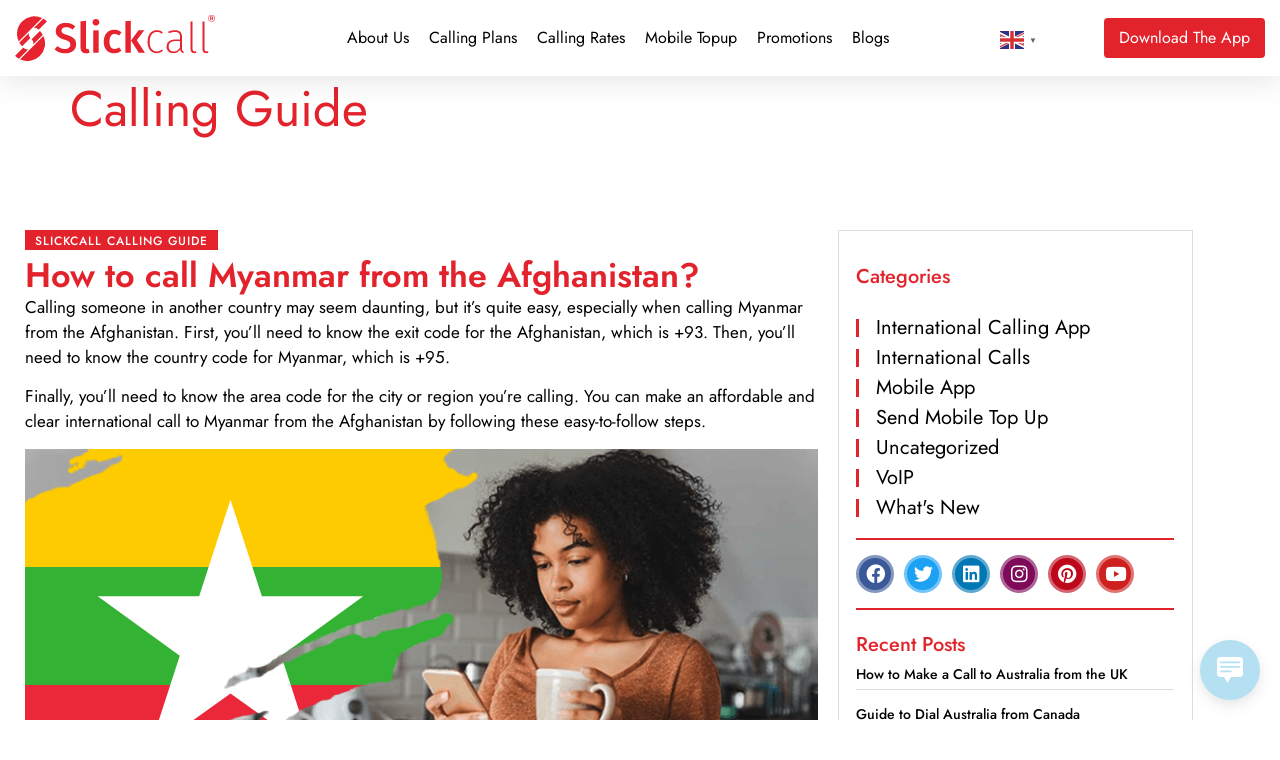

--- FILE ---
content_type: text/css; charset=utf-8
request_url: https://slickcall.com/wp-content/uploads/elementor/css/post-5706.css
body_size: 2771
content:
.elementor-5706 .elementor-element.elementor-element-151d1c3{--display:flex;--gap:0px 0px;--row-gap:0px;--column-gap:0px;--padding-top:88px;--padding-bottom:10px;--padding-left:0px;--padding-right:0px;}.elementor-5706 .elementor-element.elementor-element-151d1c3:not(.elementor-motion-effects-element-type-background), .elementor-5706 .elementor-element.elementor-element-151d1c3 > .elementor-motion-effects-container > .elementor-motion-effects-layer{background-color:#1A1A1A;}.elementor-5706 .elementor-element.elementor-element-8c67030{--display:flex;--flex-direction:row;--container-widget-width:initial;--container-widget-height:100%;--container-widget-flex-grow:1;--container-widget-align-self:stretch;--flex-wrap-mobile:wrap;--padding-top:0px;--padding-bottom:0px;--padding-left:0px;--padding-right:0px;}.elementor-5706 .elementor-element.elementor-element-501ac8b{--display:flex;--align-items:flex-start;--container-widget-width:calc( ( 1 - var( --container-widget-flex-grow ) ) * 100% );}.elementor-5706 .elementor-element.elementor-element-501ac8b.e-con{--flex-grow:0;--flex-shrink:0;}.elementor-widget-image .widget-image-caption{color:var( --e-global-color-text );font-family:var( --e-global-typography-text-font-family ), Sans-serif;font-size:var( --e-global-typography-text-font-size );font-weight:var( --e-global-typography-text-font-weight );}.elementor-5706 .elementor-element.elementor-element-ccca754{text-align:start;}.elementor-5706 .elementor-element.elementor-element-ccca754 img{width:70%;}.elementor-5706 .elementor-element.elementor-element-02bb2d3 > .elementor-widget-container{margin:6px 0px 0px 0px;}.elementor-widget-icon-list .elementor-icon-list-item:not(:last-child):after{border-color:var( --e-global-color-text );}.elementor-widget-icon-list .elementor-icon-list-icon i{color:var( --e-global-color-primary );}.elementor-widget-icon-list .elementor-icon-list-icon svg{fill:var( --e-global-color-primary );}.elementor-widget-icon-list .elementor-icon-list-item > .elementor-icon-list-text, .elementor-widget-icon-list .elementor-icon-list-item > a{font-family:var( --e-global-typography-text-font-family ), Sans-serif;font-size:var( --e-global-typography-text-font-size );font-weight:var( --e-global-typography-text-font-weight );}.elementor-widget-icon-list .elementor-icon-list-text{color:var( --e-global-color-secondary );}.elementor-5706 .elementor-element.elementor-element-22b4c94{width:100%;max-width:100%;--e-icon-list-icon-size:14px;--icon-vertical-offset:0px;}.elementor-5706 .elementor-element.elementor-element-22b4c94 .elementor-icon-list-items:not(.elementor-inline-items) .elementor-icon-list-item:not(:last-child){padding-block-end:calc(20px/2);}.elementor-5706 .elementor-element.elementor-element-22b4c94 .elementor-icon-list-items:not(.elementor-inline-items) .elementor-icon-list-item:not(:first-child){margin-block-start:calc(20px/2);}.elementor-5706 .elementor-element.elementor-element-22b4c94 .elementor-icon-list-items.elementor-inline-items .elementor-icon-list-item{margin-inline:calc(20px/2);}.elementor-5706 .elementor-element.elementor-element-22b4c94 .elementor-icon-list-items.elementor-inline-items{margin-inline:calc(-20px/2);}.elementor-5706 .elementor-element.elementor-element-22b4c94 .elementor-icon-list-items.elementor-inline-items .elementor-icon-list-item:after{inset-inline-end:calc(-20px/2);}.elementor-5706 .elementor-element.elementor-element-22b4c94 .elementor-icon-list-item:not(:last-child):after{content:"";width:100%;border-color:#313131;}.elementor-5706 .elementor-element.elementor-element-22b4c94 .elementor-icon-list-items:not(.elementor-inline-items) .elementor-icon-list-item:not(:last-child):after{border-block-start-style:dashed;border-block-start-width:1px;}.elementor-5706 .elementor-element.elementor-element-22b4c94 .elementor-icon-list-items.elementor-inline-items .elementor-icon-list-item:not(:last-child):after{border-inline-start-style:dashed;}.elementor-5706 .elementor-element.elementor-element-22b4c94 .elementor-inline-items .elementor-icon-list-item:not(:last-child):after{border-inline-start-width:1px;}.elementor-5706 .elementor-element.elementor-element-22b4c94 .elementor-icon-list-icon i{transition:color 0.3s;}.elementor-5706 .elementor-element.elementor-element-22b4c94 .elementor-icon-list-icon svg{transition:fill 0.3s;}.elementor-5706 .elementor-element.elementor-element-22b4c94 .elementor-icon-list-item > .elementor-icon-list-text, .elementor-5706 .elementor-element.elementor-element-22b4c94 .elementor-icon-list-item > a{font-family:"Jost", Sans-serif;font-weight:400;}.elementor-5706 .elementor-element.elementor-element-22b4c94 .elementor-icon-list-text{color:#FFFFFF;transition:color 0.3s;}.elementor-5706 .elementor-element.elementor-element-d191b8f{--display:flex;}.elementor-widget-heading .elementor-heading-title{font-family:var( --e-global-typography-primary-font-family ), Sans-serif;font-weight:var( --e-global-typography-primary-font-weight );color:var( --e-global-color-primary );}.elementor-5706 .elementor-element.elementor-element-f44f296 > .elementor-widget-container{padding:0px 0px 15px 0px;border-style:solid;border-width:0px 0px 1px 0px;border-color:#313131;}.elementor-5706 .elementor-element.elementor-element-f44f296 .elementor-heading-title{font-family:"Jost", Sans-serif;font-size:20px;font-weight:500;color:#FFFFFF;}.elementor-widget-nav-menu .elementor-nav-menu .elementor-item{font-family:var( --e-global-typography-primary-font-family ), Sans-serif;font-weight:var( --e-global-typography-primary-font-weight );}.elementor-widget-nav-menu .elementor-nav-menu--main .elementor-item{color:var( --e-global-color-text );fill:var( --e-global-color-text );}.elementor-widget-nav-menu .elementor-nav-menu--main .elementor-item:hover,
					.elementor-widget-nav-menu .elementor-nav-menu--main .elementor-item.elementor-item-active,
					.elementor-widget-nav-menu .elementor-nav-menu--main .elementor-item.highlighted,
					.elementor-widget-nav-menu .elementor-nav-menu--main .elementor-item:focus{color:var( --e-global-color-accent );fill:var( --e-global-color-accent );}.elementor-widget-nav-menu .elementor-nav-menu--main:not(.e--pointer-framed) .elementor-item:before,
					.elementor-widget-nav-menu .elementor-nav-menu--main:not(.e--pointer-framed) .elementor-item:after{background-color:var( --e-global-color-accent );}.elementor-widget-nav-menu .e--pointer-framed .elementor-item:before,
					.elementor-widget-nav-menu .e--pointer-framed .elementor-item:after{border-color:var( --e-global-color-accent );}.elementor-widget-nav-menu{--e-nav-menu-divider-color:var( --e-global-color-text );}.elementor-widget-nav-menu .elementor-nav-menu--dropdown .elementor-item, .elementor-widget-nav-menu .elementor-nav-menu--dropdown  .elementor-sub-item{font-family:var( --e-global-typography-accent-font-family ), Sans-serif;font-weight:var( --e-global-typography-accent-font-weight );}.elementor-5706 .elementor-element.elementor-element-3778a98 .elementor-nav-menu .elementor-item{font-family:"Jost", Sans-serif;font-weight:300;}.elementor-5706 .elementor-element.elementor-element-3778a98 .elementor-nav-menu--main .elementor-item{color:#FFFFFF;fill:#FFFFFF;padding-left:0px;padding-right:0px;}.elementor-5706 .elementor-element.elementor-element-f170123{--display:flex;}.elementor-5706 .elementor-element.elementor-element-7ac9776 > .elementor-widget-container{padding:0px 0px 15px 0px;border-style:solid;border-width:0px 0px 1px 0px;border-color:#313131;}.elementor-5706 .elementor-element.elementor-element-7ac9776 .elementor-heading-title{font-family:"Jost", Sans-serif;font-size:20px;font-weight:500;color:#FFFFFF;}.elementor-5706 .elementor-element.elementor-element-7f9f04a .elementor-nav-menu .elementor-item{font-family:"Jost", Sans-serif;font-weight:300;}.elementor-5706 .elementor-element.elementor-element-7f9f04a .elementor-nav-menu--main .elementor-item{color:#FFFFFF;fill:#FFFFFF;padding-left:0px;padding-right:0px;}.elementor-5706 .elementor-element.elementor-element-e917e86{--display:flex;}.elementor-5706 .elementor-element.elementor-element-80f0791 > .elementor-widget-container{padding:0px 0px 15px 0px;border-style:solid;border-width:0px 0px 1px 0px;border-color:#313131;}.elementor-5706 .elementor-element.elementor-element-80f0791 .elementor-heading-title{font-family:"Jost", Sans-serif;font-size:20px;font-weight:500;color:#FFFFFF;}.elementor-5706 .elementor-element.elementor-element-7d0e0ff .elementor-nav-menu .elementor-item{font-family:"Jost", Sans-serif;font-weight:300;}.elementor-5706 .elementor-element.elementor-element-7d0e0ff .elementor-nav-menu--main .elementor-item{color:#FFFFFF;fill:#FFFFFF;padding-left:0px;padding-right:0px;}.elementor-5706 .elementor-element.elementor-element-9fca42f{--display:flex;--flex-direction:row;--container-widget-width:initial;--container-widget-height:100%;--container-widget-flex-grow:1;--container-widget-align-self:stretch;--flex-wrap-mobile:wrap;--margin-top:30px;--margin-bottom:0px;--margin-left:0px;--margin-right:0px;}.elementor-5706 .elementor-element.elementor-element-bbe175b{--display:flex;--padding-top:0px;--padding-bottom:0px;--padding-left:0px;--padding-right:0px;}.elementor-5706 .elementor-element.elementor-element-bbe175b.e-con{--flex-grow:0;--flex-shrink:0;}.elementor-5706 .elementor-element.elementor-element-afad594 > .elementor-widget-container{padding:0px 0px 15px 0px;border-style:solid;border-width:0px 0px 1px 0px;border-color:#313131;}.elementor-5706 .elementor-element.elementor-element-afad594 .elementor-heading-title{font-family:"Jost", Sans-serif;font-size:20px;font-weight:500;color:#FFFFFF;}.elementor-widget-form .elementor-field-group > label, .elementor-widget-form .elementor-field-subgroup label{color:var( --e-global-color-text );}.elementor-widget-form .elementor-field-group > label{font-family:var( --e-global-typography-text-font-family ), Sans-serif;font-size:var( --e-global-typography-text-font-size );font-weight:var( --e-global-typography-text-font-weight );}.elementor-widget-form .elementor-field-type-html{color:var( --e-global-color-text );font-family:var( --e-global-typography-text-font-family ), Sans-serif;font-size:var( --e-global-typography-text-font-size );font-weight:var( --e-global-typography-text-font-weight );}.elementor-widget-form .elementor-field-group .elementor-field{color:var( --e-global-color-text );}.elementor-widget-form .elementor-field-group .elementor-field, .elementor-widget-form .elementor-field-subgroup label{font-family:var( --e-global-typography-text-font-family ), Sans-serif;font-size:var( --e-global-typography-text-font-size );font-weight:var( --e-global-typography-text-font-weight );}.elementor-widget-form .elementor-button{font-family:var( --e-global-typography-accent-font-family ), Sans-serif;font-weight:var( --e-global-typography-accent-font-weight );}.elementor-widget-form .e-form__buttons__wrapper__button-next{background-color:var( --e-global-color-accent );}.elementor-widget-form .elementor-button[type="submit"]{background-color:var( --e-global-color-accent );}.elementor-widget-form .e-form__buttons__wrapper__button-previous{background-color:var( --e-global-color-accent );}.elementor-widget-form .elementor-message{font-family:var( --e-global-typography-text-font-family ), Sans-serif;font-size:var( --e-global-typography-text-font-size );font-weight:var( --e-global-typography-text-font-weight );}.elementor-widget-form .e-form__indicators__indicator, .elementor-widget-form .e-form__indicators__indicator__label{font-family:var( --e-global-typography-accent-font-family ), Sans-serif;font-weight:var( --e-global-typography-accent-font-weight );}.elementor-widget-form{--e-form-steps-indicator-inactive-primary-color:var( --e-global-color-text );--e-form-steps-indicator-active-primary-color:var( --e-global-color-accent );--e-form-steps-indicator-completed-primary-color:var( --e-global-color-accent );--e-form-steps-indicator-progress-color:var( --e-global-color-accent );--e-form-steps-indicator-progress-background-color:var( --e-global-color-text );--e-form-steps-indicator-progress-meter-color:var( --e-global-color-text );}.elementor-widget-form .e-form__indicators__indicator__progress__meter{font-family:var( --e-global-typography-accent-font-family ), Sans-serif;font-weight:var( --e-global-typography-accent-font-weight );}.elementor-5706 .elementor-element.elementor-element-b1f3184 .elementor-field-group{padding-right:calc( 10px/2 );padding-left:calc( 10px/2 );margin-bottom:10px;}.elementor-5706 .elementor-element.elementor-element-b1f3184 .elementor-form-fields-wrapper{margin-left:calc( -10px/2 );margin-right:calc( -10px/2 );margin-bottom:-10px;}.elementor-5706 .elementor-element.elementor-element-b1f3184 .elementor-field-group.recaptcha_v3-bottomleft, .elementor-5706 .elementor-element.elementor-element-b1f3184 .elementor-field-group.recaptcha_v3-bottomright{margin-bottom:0;}body.rtl .elementor-5706 .elementor-element.elementor-element-b1f3184 .elementor-labels-inline .elementor-field-group > label{padding-left:0px;}body:not(.rtl) .elementor-5706 .elementor-element.elementor-element-b1f3184 .elementor-labels-inline .elementor-field-group > label{padding-right:0px;}body .elementor-5706 .elementor-element.elementor-element-b1f3184 .elementor-labels-above .elementor-field-group > label{padding-bottom:0px;}.elementor-5706 .elementor-element.elementor-element-b1f3184 .elementor-field-type-html{padding-bottom:0px;}.elementor-5706 .elementor-element.elementor-element-b1f3184 .elementor-field-group .elementor-field:not(.elementor-select-wrapper){background-color:#ffffff;}.elementor-5706 .elementor-element.elementor-element-b1f3184 .elementor-field-group .elementor-select-wrapper select{background-color:#ffffff;}.elementor-5706 .elementor-element.elementor-element-b1f3184 .e-form__buttons__wrapper__button-next{color:#ffffff;}.elementor-5706 .elementor-element.elementor-element-b1f3184 .elementor-button[type="submit"]{color:#ffffff;}.elementor-5706 .elementor-element.elementor-element-b1f3184 .elementor-button[type="submit"] svg *{fill:#ffffff;}.elementor-5706 .elementor-element.elementor-element-b1f3184 .e-form__buttons__wrapper__button-previous{color:#ffffff;}.elementor-5706 .elementor-element.elementor-element-b1f3184 .e-form__buttons__wrapper__button-next:hover{color:#ffffff;}.elementor-5706 .elementor-element.elementor-element-b1f3184 .elementor-button[type="submit"]:hover{color:#ffffff;}.elementor-5706 .elementor-element.elementor-element-b1f3184 .elementor-button[type="submit"]:hover svg *{fill:#ffffff;}.elementor-5706 .elementor-element.elementor-element-b1f3184 .e-form__buttons__wrapper__button-previous:hover{color:#ffffff;}.elementor-5706 .elementor-element.elementor-element-b1f3184{--e-form-steps-indicators-spacing:20px;--e-form-steps-indicator-padding:30px;--e-form-steps-indicator-inactive-secondary-color:#ffffff;--e-form-steps-indicator-active-secondary-color:#ffffff;--e-form-steps-indicator-completed-secondary-color:#ffffff;--e-form-steps-divider-width:1px;--e-form-steps-divider-gap:10px;}.elementor-5706 .elementor-element.elementor-element-cac541e{--display:flex;--padding-top:0px;--padding-bottom:0px;--padding-left:0px;--padding-right:0px;}.elementor-5706 .elementor-element.elementor-element-cac541e.e-con{--flex-grow:0;--flex-shrink:0;}.elementor-5706 .elementor-element.elementor-element-99d709e{--display:flex;--padding-top:0px;--padding-bottom:0px;--padding-left:0px;--padding-right:0px;}.elementor-5706 .elementor-element.elementor-element-e0b8ebe > .elementor-widget-container{padding:0px 0px 15px 0px;border-style:solid;border-width:0px 0px 1px 0px;border-color:#313131;}.elementor-5706 .elementor-element.elementor-element-e0b8ebe .elementor-heading-title{font-family:"Jost", Sans-serif;font-size:20px;font-weight:500;color:#FFFFFF;}.elementor-5706 .elementor-element.elementor-element-17d024e .elementor-repeater-item-c57d663.elementor-social-icon{background-color:#7E0A59;}.elementor-5706 .elementor-element.elementor-element-17d024e{--grid-template-columns:repeat(0, auto);--icon-size:17.5px;--grid-column-gap:5px;--grid-row-gap:5px;}.elementor-5706 .elementor-element.elementor-element-17d024e .elementor-widget-container{text-align:left;}.elementor-5706 .elementor-element.elementor-element-17d024e .elementor-social-icon{border-style:solid;border-width:3px 3px 3px 3px;border-color:#FFFFFF5E;}.elementor-5706 .elementor-element.elementor-element-3621349{--display:flex;--flex-direction:row;--container-widget-width:calc( ( 1 - var( --container-widget-flex-grow ) ) * 100% );--container-widget-height:100%;--container-widget-flex-grow:1;--container-widget-align-self:stretch;--flex-wrap-mobile:wrap;--align-items:center;border-style:solid;--border-style:solid;border-width:1px 0px 0px 0px;--border-top-width:1px;--border-right-width:0px;--border-bottom-width:0px;--border-left-width:0px;border-color:#313131;--border-color:#313131;--margin-top:80px;--margin-bottom:0px;--margin-left:0px;--margin-right:0px;--padding-top:30px;--padding-bottom:30px;--padding-left:10px;--padding-right:10px;}.elementor-5706 .elementor-element.elementor-element-94b68ee{--display:flex;--padding-top:0px;--padding-bottom:0px;--padding-left:0px;--padding-right:0px;}.elementor-widget-text-editor{font-family:var( --e-global-typography-text-font-family ), Sans-serif;font-size:var( --e-global-typography-text-font-size );font-weight:var( --e-global-typography-text-font-weight );color:var( --e-global-color-text );}.elementor-widget-text-editor.elementor-drop-cap-view-stacked .elementor-drop-cap{background-color:var( --e-global-color-primary );}.elementor-widget-text-editor.elementor-drop-cap-view-framed .elementor-drop-cap, .elementor-widget-text-editor.elementor-drop-cap-view-default .elementor-drop-cap{color:var( --e-global-color-primary );border-color:var( --e-global-color-primary );}.elementor-5706 .elementor-element.elementor-element-f580dac{color:#FFFFFF;}.elementor-5706 .elementor-element.elementor-element-561596b{--display:flex;--padding-top:0px;--padding-bottom:0px;--padding-left:0px;--padding-right:0px;}.elementor-5706 .elementor-element.elementor-element-7fd9a5e{text-align:end;}.elementor-5706 .elementor-element.elementor-element-7fd9a5e img{max-width:300px;}.elementor-theme-builder-content-area{height:400px;}.elementor-location-header:before, .elementor-location-footer:before{content:"";display:table;clear:both;}@media(max-width:1024px){.elementor-5706 .elementor-element.elementor-element-151d1c3{--padding-top:60px;--padding-bottom:25px;--padding-left:20px;--padding-right:20px;}.elementor-5706 .elementor-element.elementor-element-8c67030{--flex-direction:row;--container-widget-width:initial;--container-widget-height:100%;--container-widget-flex-grow:1;--container-widget-align-self:stretch;--flex-wrap-mobile:wrap;}.elementor-widget-image .widget-image-caption{font-size:var( --e-global-typography-text-font-size );}.elementor-widget-icon-list .elementor-icon-list-item > .elementor-icon-list-text, .elementor-widget-icon-list .elementor-icon-list-item > a{font-size:var( --e-global-typography-text-font-size );}.elementor-5706 .elementor-element.elementor-element-3778a98 .elementor-nav-menu .elementor-item{font-size:14px;}.elementor-5706 .elementor-element.elementor-element-7f9f04a .elementor-nav-menu .elementor-item{font-size:14px;}.elementor-5706 .elementor-element.elementor-element-7d0e0ff .elementor-nav-menu .elementor-item{font-size:14px;}.elementor-5706 .elementor-element.elementor-element-9fca42f{--flex-direction:row;--container-widget-width:initial;--container-widget-height:100%;--container-widget-flex-grow:1;--container-widget-align-self:stretch;--flex-wrap-mobile:wrap;--margin-top:40px;--margin-bottom:0px;--margin-left:0px;--margin-right:0px;}.elementor-widget-form .elementor-field-group > label{font-size:var( --e-global-typography-text-font-size );}.elementor-widget-form .elementor-field-type-html{font-size:var( --e-global-typography-text-font-size );}.elementor-widget-form .elementor-field-group .elementor-field, .elementor-widget-form .elementor-field-subgroup label{font-size:var( --e-global-typography-text-font-size );}.elementor-widget-form .elementor-message{font-size:var( --e-global-typography-text-font-size );}.elementor-widget-text-editor{font-size:var( --e-global-typography-text-font-size );}}@media(max-width:767px){.elementor-5706 .elementor-element.elementor-element-151d1c3{--padding-top:30px;--padding-bottom:20px;--padding-left:15px;--padding-right:15px;}.elementor-widget-image .widget-image-caption{font-size:var( --e-global-typography-text-font-size );}.elementor-widget-icon-list .elementor-icon-list-item > .elementor-icon-list-text, .elementor-widget-icon-list .elementor-icon-list-item > a{font-size:var( --e-global-typography-text-font-size );}.elementor-widget-form .elementor-field-group > label{font-size:var( --e-global-typography-text-font-size );}.elementor-widget-form .elementor-field-type-html{font-size:var( --e-global-typography-text-font-size );}.elementor-widget-form .elementor-field-group .elementor-field, .elementor-widget-form .elementor-field-subgroup label{font-size:var( --e-global-typography-text-font-size );}.elementor-widget-form .elementor-message{font-size:var( --e-global-typography-text-font-size );}.elementor-widget-text-editor{font-size:var( --e-global-typography-text-font-size );}}@media(min-width:768px){.elementor-5706 .elementor-element.elementor-element-8c67030{--width:100%;}.elementor-5706 .elementor-element.elementor-element-501ac8b{--width:25%;}.elementor-5706 .elementor-element.elementor-element-9fca42f{--width:100%;}.elementor-5706 .elementor-element.elementor-element-bbe175b{--width:33.787%;}.elementor-5706 .elementor-element.elementor-element-cac541e{--width:40.531%;}.elementor-5706 .elementor-element.elementor-element-3621349{--width:100%;}}@media(max-width:1024px) and (min-width:768px){.elementor-5706 .elementor-element.elementor-element-501ac8b{--width:278px;}.elementor-5706 .elementor-element.elementor-element-d191b8f{--content-width:100%;}.elementor-5706 .elementor-element.elementor-element-f170123{--content-width:100%;}.elementor-5706 .elementor-element.elementor-element-e917e86{--content-width:10020%;}.elementor-5706 .elementor-element.elementor-element-bbe175b{--width:50%;}.elementor-5706 .elementor-element.elementor-element-cac541e{--width:14%;}.elementor-5706 .elementor-element.elementor-element-99d709e{--content-width:100%;}}/* Start custom CSS for shortcode, class: .elementor-element-02bb2d3 */.text-light p {
    color: #ffffff;
}/* End custom CSS */
/* Start custom CSS for container, class: .elementor-element-9fca42f */footer .elementor-field-type-submit {
    width: 25% !important;
}
footer .elementor-field-group-email {
    display: inline-flex;
    width: 75% !important;
}
 footer .elementor-field-group-email {
    width: 65% !important;
}/* End custom CSS */
/* Start custom CSS for container, class: .elementor-element-151d1c3 */.widgettitle .elementor-widget-container p:before {
    content: "";
    background: #e3232c;
    height: 3px;
    width: 30%;
    position: absolute;
    bottom: -1px;
}
footer .elementor-nav-menu li {
    border-bottom: 1px dashed #313131;
}

@media (max-width: 767px) {
.widgettitle .elementor-widget-container p:before {
    bottom: -17px;
}
.widgettitle .elementor-widget-container p {
    position: relative;
}
}/* End custom CSS */